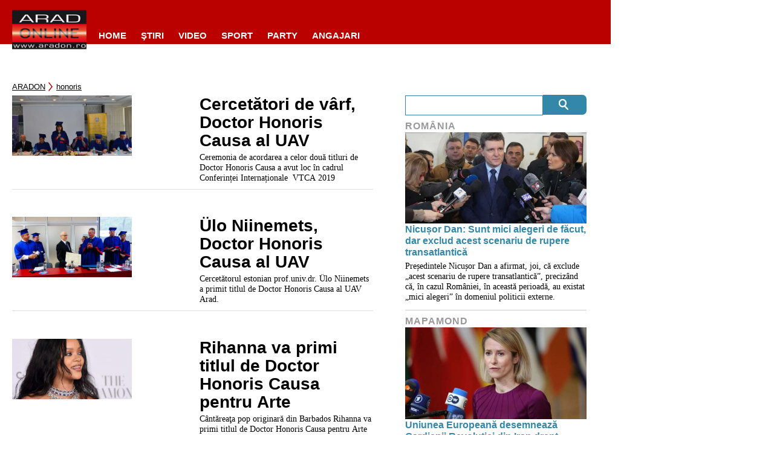

--- FILE ---
content_type: text/javascript;charset=utf-8
request_url: https://p1cluster.cxense.com/p1.js
body_size: 99
content:
cX.library.onP1('q8gs35idq7k3n0cypdxfyfnf');


--- FILE ---
content_type: text/javascript;charset=utf-8
request_url: https://id.cxense.com/public/user/id?json=%7B%22identities%22%3A%5B%7B%22type%22%3A%22ckp%22%2C%22id%22%3A%22ml05uans3lwju5pb%22%7D%2C%7B%22type%22%3A%22lst%22%2C%22id%22%3A%22q8gs35idq7k3n0cypdxfyfnf%22%7D%2C%7B%22type%22%3A%22cst%22%2C%22id%22%3A%22q8gs35idq7k3n0cypdxfyfnf%22%7D%5D%7D&callback=cXJsonpCB1
body_size: 206
content:
/**/
cXJsonpCB1({"httpStatus":200,"response":{"userId":"cx:340p4pa4u0p801dsxv61racfif:jhckzjjgvhox","newUser":false}})